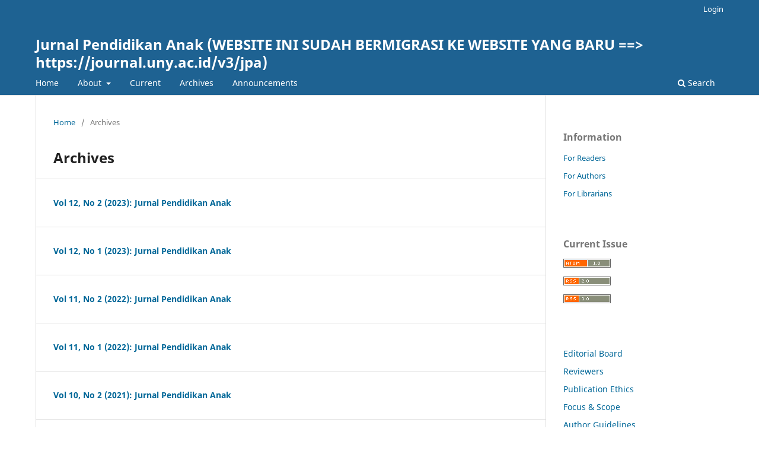

--- FILE ---
content_type: text/html; charset=utf-8
request_url: https://journal.uny.ac.id/index.php/jpa/issue/archive
body_size: 4808
content:
<!DOCTYPE html>
<html lang="en-US" xml:lang="en-US">
<head>
	<meta charset="utf-8">
	<meta name="viewport" content="width=device-width, initial-scale=1.0">
	<title>
					Archives
	
							| Jurnal Pendidikan Anak (WEBSITE INI SUDAH BERMIGRASI KE WEBSITE YANG BARU ==> https://journal.uny.ac.id/v3/jpa)
			</title>

	
<meta name="generator" content="Open Journal Systems 3.3.0.20">
<link rel="alternate" type="application/atom+xml" href="https://journal.uny.ac.id/index.php/jpa/gateway/plugin/WebFeedGatewayPlugin/atom">
<link rel="alternate" type="application/rdf+xml" href="https://journal.uny.ac.id/index.php/jpa/gateway/plugin/WebFeedGatewayPlugin/rss">
<link rel="alternate" type="application/rss+xml" href="https://journal.uny.ac.id/index.php/jpa/gateway/plugin/WebFeedGatewayPlugin/rss2">
	<link rel="stylesheet" href="https://journal.uny.ac.id/index.php/jpa/$$$call$$$/page/page/css?name=stylesheet" type="text/css" /><link rel="stylesheet" href="https://journal.uny.ac.id/index.php/jpa/$$$call$$$/page/page/css?name=font" type="text/css" /><link rel="stylesheet" href="https://journal.uny.ac.id/lib/pkp/styles/fontawesome/fontawesome.css?v=3.3.0.20" type="text/css" />
</head>
<body class="pkp_page_issue pkp_op_archive" dir="ltr">

	<div class="pkp_structure_page">

				<header class="pkp_structure_head" id="headerNavigationContainer" role="banner">
						
 <nav class="cmp_skip_to_content" aria-label="Jump to content links">
	<a href="#pkp_content_main">Skip to main content</a>
	<a href="#siteNav">Skip to main navigation menu</a>
		<a href="#pkp_content_footer">Skip to site footer</a>
</nav>

			<div class="pkp_head_wrapper">

				<div class="pkp_site_name_wrapper">
					<button class="pkp_site_nav_toggle">
						<span>Open Menu</span>
					</button>
										<div class="pkp_site_name">
																<a href="						https://journal.uny.ac.id/index.php/jpa/index
					" class="is_text">Jurnal Pendidikan Anak (WEBSITE INI SUDAH BERMIGRASI KE WEBSITE YANG BARU ==&gt; https://journal.uny.ac.id/v3/jpa)</a>
										</div>
				</div>

				
				<nav class="pkp_site_nav_menu" aria-label="Site Navigation">
					<a id="siteNav"></a>
					<div class="pkp_navigation_primary_row">
						<div class="pkp_navigation_primary_wrapper">
																				<ul id="navigationPrimary" class="pkp_navigation_primary pkp_nav_list">
								<li class="">
				<a href="https://journal.uny.ac.id/index.php/jpa/index">
					Home
				</a>
							</li>
								<li class="">
				<a href="https://journal.uny.ac.id/index.php/jpa/about">
					About
				</a>
									<ul>
																					<li class="">
									<a href="https://journal.uny.ac.id/index.php/jpa/about">
										About the Journal
									</a>
								</li>
																												<li class="">
									<a href="https://journal.uny.ac.id/index.php/jpa/about/submissions">
										Submissions
									</a>
								</li>
																												<li class="">
									<a href="https://journal.uny.ac.id/index.php/jpa/about/editorialTeam">
										Editorial Team
									</a>
								</li>
																												<li class="">
									<a href="https://journal.uny.ac.id/index.php/jpa/about/privacy">
										Privacy Statement
									</a>
								</li>
																												<li class="">
									<a href="https://journal.uny.ac.id/index.php/jpa/about/contact">
										Contact
									</a>
								</li>
																		</ul>
							</li>
								<li class="">
				<a href="https://journal.uny.ac.id/index.php/jpa/issue/current">
					Current
				</a>
							</li>
								<li class="">
				<a href="https://journal.uny.ac.id/index.php/jpa/issue/archive">
					Archives
				</a>
							</li>
								<li class="">
				<a href="https://journal.uny.ac.id/index.php/jpa/announcement">
					Announcements
				</a>
							</li>
			</ul>

				

																						<div class="pkp_navigation_search_wrapper">
									<a href="https://journal.uny.ac.id/index.php/jpa/search" class="pkp_search pkp_search_desktop">
										<span class="fa fa-search" aria-hidden="true"></span>
										Search
									</a>
								</div>
													</div>
					</div>
					<div class="pkp_navigation_user_wrapper" id="navigationUserWrapper">
							<ul id="navigationUser" class="pkp_navigation_user pkp_nav_list">
															<li class="profile">
				<a href="https://journal.uny.ac.id/index.php/jpa/login">
					Login
				</a>
							</li>
										</ul>

					</div>
				</nav>
			</div><!-- .pkp_head_wrapper -->
		</header><!-- .pkp_structure_head -->

						<div class="pkp_structure_content has_sidebar">
			<div class="pkp_structure_main" role="main">
				<a id="pkp_content_main"></a>

<div class="page page_issue_archive">
	<nav class="cmp_breadcrumbs" role="navigation" aria-label="You are here:">
	<ol>
		<li>
			<a href="https://journal.uny.ac.id/index.php/jpa/index">
				Home
			</a>
			<span class="separator">/</span>
		</li>
		<li class="current">
			<span aria-current="page">
												Archives
	
							</span>
		</li>
	</ol>
</nav>

	<h1>
					Archives
	
	</h1>

				<ul class="issues_archive">
							<li>
					
<div class="obj_issue_summary">

	
	<h2>
		<a class="title" href="https://journal.uny.ac.id/index.php/jpa/issue/view/2510">
							Vol 12, No 2 (2023): Jurnal Pendidikan Anak
					</a>
			</h2>

	<div class="description">
		
	</div>
</div><!-- .obj_issue_summary -->
				</li>
							<li>
					
<div class="obj_issue_summary">

	
	<h2>
		<a class="title" href="https://journal.uny.ac.id/index.php/jpa/issue/view/2509">
							Vol 12, No 1 (2023): Jurnal Pendidikan Anak
					</a>
			</h2>

	<div class="description">
		
	</div>
</div><!-- .obj_issue_summary -->
				</li>
							<li>
					
<div class="obj_issue_summary">

	
	<h2>
		<a class="title" href="https://journal.uny.ac.id/index.php/jpa/issue/view/2281">
							Vol 11, No 2 (2022): Jurnal Pendidikan Anak
					</a>
			</h2>

	<div class="description">
		
	</div>
</div><!-- .obj_issue_summary -->
				</li>
							<li>
					
<div class="obj_issue_summary">

	
	<h2>
		<a class="title" href="https://journal.uny.ac.id/index.php/jpa/issue/view/2280">
							Vol 11, No 1 (2022): Jurnal Pendidikan Anak
					</a>
			</h2>

	<div class="description">
		
	</div>
</div><!-- .obj_issue_summary -->
				</li>
							<li>
					
<div class="obj_issue_summary">

	
	<h2>
		<a class="title" href="https://journal.uny.ac.id/index.php/jpa/issue/view/2199">
							Vol 10, No 2 (2021): Jurnal Pendidikan Anak
					</a>
			</h2>

	<div class="description">
		
	</div>
</div><!-- .obj_issue_summary -->
				</li>
							<li>
					
<div class="obj_issue_summary">

	
	<h2>
		<a class="title" href="https://journal.uny.ac.id/index.php/jpa/issue/view/2118">
							Vol 10, No 1 (2021): Jurnal Pendidikan Anak
					</a>
			</h2>

	<div class="description">
		
	</div>
</div><!-- .obj_issue_summary -->
				</li>
							<li>
					
<div class="obj_issue_summary">

	
	<h2>
		<a class="title" href="https://journal.uny.ac.id/index.php/jpa/issue/view/1965">
							Vol 9, No 2 (2020): Jurnal Pendidikan Anak
					</a>
			</h2>

	<div class="description">
		
	</div>
</div><!-- .obj_issue_summary -->
				</li>
							<li>
					
<div class="obj_issue_summary">

	
	<h2>
		<a class="title" href="https://journal.uny.ac.id/index.php/jpa/issue/view/1882">
							Vol 9, No 1 (2020): Jurnal Pendidikan Anak
					</a>
			</h2>

	<div class="description">
		
	</div>
</div><!-- .obj_issue_summary -->
				</li>
							<li>
					
<div class="obj_issue_summary">

	
	<h2>
		<a class="title" href="https://journal.uny.ac.id/index.php/jpa/issue/view/1740">
							Jurnal Pendidikan Anak
					</a>
					<div class="series">
				Vol. 8 No. 2 (2019)
			</div>
			</h2>

	<div class="description">
		
	</div>
</div><!-- .obj_issue_summary -->
				</li>
							<li>
					
<div class="obj_issue_summary">

	
	<h2>
		<a class="title" href="https://journal.uny.ac.id/index.php/jpa/issue/view/1726">
							Jurnal Pendidikan Anak
					</a>
					<div class="series">
				Vol. 8 No. 1 (2019)
			</div>
			</h2>

	<div class="description">
		
	</div>
</div><!-- .obj_issue_summary -->
				</li>
							<li>
					
<div class="obj_issue_summary">

	
	<h2>
		<a class="title" href="https://journal.uny.ac.id/index.php/jpa/issue/view/1304">
							Vol 7, No 2 (2018): Jurnal Pendidikan Anak
					</a>
			</h2>

	<div class="description">
		
	</div>
</div><!-- .obj_issue_summary -->
				</li>
							<li>
					
<div class="obj_issue_summary">

	
	<h2>
		<a class="title" href="https://journal.uny.ac.id/index.php/jpa/issue/view/1303">
							Vol 7, No 1 (2018): Jurnal Pendidikan Anak
					</a>
			</h2>

	<div class="description">
		
	</div>
</div><!-- .obj_issue_summary -->
				</li>
							<li>
					
<div class="obj_issue_summary">

	
	<h2>
		<a class="title" href="https://journal.uny.ac.id/index.php/jpa/issue/view/1302">
							Vol 6, No 2 (2017): Jurnal Pendidikan Anak
					</a>
			</h2>

	<div class="description">
		
	</div>
</div><!-- .obj_issue_summary -->
				</li>
							<li>
					
<div class="obj_issue_summary">

	
	<h2>
		<a class="title" href="https://journal.uny.ac.id/index.php/jpa/issue/view/1301">
							Vol 6, No 1 (2017): Jurnal Pendidikan Anak
					</a>
			</h2>

	<div class="description">
		
	</div>
</div><!-- .obj_issue_summary -->
				</li>
							<li>
					
<div class="obj_issue_summary">

	
	<h2>
		<a class="title" href="https://journal.uny.ac.id/index.php/jpa/issue/view/1300">
							Vol 5, No 2 (2016): Jurnal Pendidikan Anak
					</a>
			</h2>

	<div class="description">
		
	</div>
</div><!-- .obj_issue_summary -->
				</li>
							<li>
					
<div class="obj_issue_summary">

	
	<h2>
		<a class="title" href="https://journal.uny.ac.id/index.php/jpa/issue/view/1299">
							Vol 5, No 1 (2016): Jurnal Pendidikan Anak
					</a>
			</h2>

	<div class="description">
		
	</div>
</div><!-- .obj_issue_summary -->
				</li>
							<li>
					
<div class="obj_issue_summary">

	
	<h2>
		<a class="title" href="https://journal.uny.ac.id/index.php/jpa/issue/view/1298">
							Vol 4, No 2 (2015): Jurnal Pendidikan Anak
					</a>
			</h2>

	<div class="description">
		
	</div>
</div><!-- .obj_issue_summary -->
				</li>
							<li>
					
<div class="obj_issue_summary">

	
	<h2>
		<a class="title" href="https://journal.uny.ac.id/index.php/jpa/issue/view/1297">
							Vol 4, No 1 (2015): Jurnal Pendidikan Anak
					</a>
			</h2>

	<div class="description">
		
	</div>
</div><!-- .obj_issue_summary -->
				</li>
							<li>
					
<div class="obj_issue_summary">

	
	<h2>
		<a class="title" href="https://journal.uny.ac.id/index.php/jpa/issue/view/1296">
							Vol 3, No 2 (2014): Jurnal Pendidikan Anak
					</a>
			</h2>

	<div class="description">
		
	</div>
</div><!-- .obj_issue_summary -->
				</li>
							<li>
					
<div class="obj_issue_summary">

	
	<h2>
		<a class="title" href="https://journal.uny.ac.id/index.php/jpa/issue/view/409">
							Jurnal Pendidikan Anak
					</a>
					<div class="series">
				Vol. 3 No. 1 (2014)
			</div>
			</h2>

	<div class="description">
		
	</div>
</div><!-- .obj_issue_summary -->
				</li>
					</ul>

														<div class="cmp_pagination" aria-label="View additional pages">
				<span class="current">
			1-20 of 24
		</span>
					<a class="next" href="https://journal.uny.ac.id/index.php/jpa/issue/archive/2">Next</a>
			</div>
	</div>

	</div><!-- pkp_structure_main -->

									<div class="pkp_structure_sidebar left" role="complementary" aria-label="Sidebar">
				<div class="pkp_block block_information">
	<h2 class="title">Information</h2>
	<div class="content">
		<ul>
							<li>
					<a href="https://journal.uny.ac.id/index.php/jpa/information/readers">
						For Readers
					</a>
				</li>
										<li>
					<a href="https://journal.uny.ac.id/index.php/jpa/information/authors">
						For Authors
					</a>
				</li>
										<li>
					<a href="https://journal.uny.ac.id/index.php/jpa/information/librarians">
						For Librarians
					</a>
				</li>
					</ul>
	</div>
</div>
<div class="pkp_block block_web_feed">
	<h2 class="title">Current Issue</h2>
	<div class="content">
		<ul>
			<li>
				<a href="https://journal.uny.ac.id/index.php/jpa/gateway/plugin/WebFeedGatewayPlugin/atom">
					<img src="https://journal.uny.ac.id/lib/pkp/templates/images/atom.svg" alt="Atom logo">
				</a>
			</li>
			<li>
				<a href="https://journal.uny.ac.id/index.php/jpa/gateway/plugin/WebFeedGatewayPlugin/rss2">
					<img src="https://journal.uny.ac.id/lib/pkp/templates/images/rss20_logo.svg" alt="RSS2 logo">
				</a>
			</li>
			<li>
				<a href="https://journal.uny.ac.id/index.php/jpa/gateway/plugin/WebFeedGatewayPlugin/rss">
					<img src="https://journal.uny.ac.id/lib/pkp/templates/images/rss10_logo.svg" alt="RSS1 logo">
				</a>
			</li>
		</ul>
	</div>
</div>
<div class="pkp_block block_custom" id="customblock-sidemenu">
	<h2 class="title pkp_screen_reader">sidemenu</h2>
	<div class="content">
		<ul class="sidemenu full">
<li><a title="ET" href="/index.php/jpa/about/editorialTeam" target="_self">Editorial Board</a></li>
<li><a title="RV" href="/index.php/jpa/reviewers">Reviewers&nbsp;</a></li>
<li><a href="/index.php/jpa/publication-ethics">Publication Ethics</a></li>
<li><a title="FS" href="/index.php/jpa/focus-and-scope">Focus &amp; Scope</a></li>
<li><a title="AG" href="/index.php/jpa/about/submissions#authorGuidelines" target="_self">Author Guidelines</a></li>
<li><a title="AF" href="/index.php/jpa/author-fees">Author Fees</a></li>
<li><a title="PS" href="/index.php/jpa/about/aboutThisPublishingSystem" target="_blank" rel="noopener">Publishing System</a></li>
<li><a title="indexing" href="/index.php/jpa/abstracting-indexing" target="_blank" rel="noopener">Indexing &amp; Abstracting</a></li>
<li><a href="https://journal.uny.ac.id/index.php/jpa/scopus-citation" target="_blank" rel="noopener">Scopus Citation Analysis</a></li>
<li><a href="/index.php/jpa/about/contact" target="_self">Contact</a></li>
</ul>
	</div>
</div>
<div class="pkp_block block_custom" id="customblock-template">
	<h2 class="title pkp_screen_reader">template</h2>
	<div class="content">
		<h2 class="title" style="text-align: center;">Template</h2>
<p style="text-align: center;"><a href="https://drive.google.com/file/d/1dPKkulOYP8_fFA5MivJSfjrb-bLjKkd0/view" target="_blank" rel="noopener"><img src="/public/site/images/sarip/download_article-0113.png" alt=""></a></p>
	</div>
</div>
<div class="pkp_block block_custom" id="customblock-tools">
	<h2 class="title pkp_screen_reader">tools</h2>
	<div class="content">
		<h2 class="title" style="text-align: center;">TOOLS</h2>
<p style="text-align: center;"><img src="/public/site/images/sarip/turnitin-logo-800x4503.png" alt=""></p>
<p style="text-align: center;"><img src="/public/site/images/sarip/mendeley_150x1502.png" alt=""></p>
	</div>
</div>
<div class="pkp_block block_custom" id="customblock-ppj">
	<h2 class="title pkp_screen_reader">ppj</h2>
	<div class="content">
		<p style="text-align: center;"><a href="https://ppjpaud.org/jurnal-pendidikan-anak-universitas-negeri-yogyakarta/" target="_blank"><img src="/public/site/images/sarip/PPJ.png" alt="" /></a></p>
<p style="text-align: center;"><strong><a title="MoU" href="https://drive.google.com/file/d/1q1HhVqNTDM0pltfeL4m003ZHmi3i4h10/view" target="_blank">MoU Number: 030/PPJ-PAUD/VIII/2020</a>.</strong></p>
	</div>
</div>
<div class="pkp_block block_custom" id="customblock-crossref">
	<h2 class="title pkp_screen_reader">crossref</h2>
	<div class="content">
		<h2 class="title">CROSSREF</h2>
<p><img src="/public/site/images/syahrimantab/crossref_member_21.png" alt="" width="180 px"></p>
	</div>
</div>
<div class="pkp_block block_custom" id="customblock-issn">
	<h2 class="title pkp_screen_reader">issn</h2>
	<div class="content">
		<h2 class="title" style="text-align: center;">ISSN Barcode</h2>
<p style="text-align: center;"><a href="http://u.lipi.go.id/1350623094" target="_blank" rel="noopener"><img src="/public/site/images/syahrimantab/issn_online2.png" alt=""></a></p>
<p style="text-align: center;"><strong>ISSN Print</strong></p>
<p style="text-align: center;"><a href="http://u.lipi.go.id/1490584390" target="_blank" rel="noopener"><img src="/public/site/images/syahrimantab/issn_online21.png" alt=""></a></p>
<p style="text-align: center;"><strong>ISSN Online</strong></p>
	</div>
</div>
<div class="pkp_block block_custom" id="customblock-ediaicetak">
	<h2 class="title pkp_screen_reader">ediaicetak</h2>
	<div class="content">
		<h2 class="title" style="text-align: center;">Printed Editions</h2>
<p style="text-align: center;"><a href="https://journal.uny.ac.id/index.php/jpa/pages/view/PRINT" target="_blank" rel="noopener"><strong><span class="blockTitle"><img src="/public/site/images/muthm4inah/cover_jurnal_pendidikan_anak3.PNG" alt=""></span></strong></a></p>
<p>&nbsp;</p>
	</div>
</div>
<div class="pkp_block block_Keywordcloud">
	<h2 class="title">Keywords</h2>
	<div class="content" id='wordcloud'></div>

	<script>
		function randomColor() {
			var colors = ['#1f77b4', '#ff7f0e', '#2ca02c', '#d62728', '#9467bd', '#8c564b', '#e377c2', '#7f7f7f', '#bcbd22', '#17becf'];
			return colors[Math.floor(Math.random()*colors.length)];
		}

					document.addEventListener("DOMContentLoaded", function() {
				var keywords = [{"text":"analysis","size":1},{"text":"kemampuan","size":1},{"text":"taman lalu lintas","size":1},{"text":"guru tk","size":1},{"text":"kemampuan motorik halus","size":1},{"text":"menggambar","size":1},{"text":"finger painting","size":1},{"text":"kebiasaan mendongeng dengan buku","size":1},{"text":"membaca permulaan","size":1},{"text":"anak kelompok b","size":1},{"text":"kemampuan membaca permulaan","size":1},{"text":"kartu kata bergambar","size":1},{"text":"melipat","size":1},{"text":"kemampuan membentuk bangunan","size":1},{"text":"balok stiker","size":1},{"text":"kartu angka","size":1},{"text":"pengawasan orang tua","size":1},{"text":"analisis","size":1},{"text":"kompetensi pendidik paud","size":1},{"text":"alumni program studi piaud","size":1},{"text":"montase","size":1},{"text":"game","size":1},{"text":"treasure","size":1},{"text":"social emotional learning.","size":1},{"text":"teachers' perception","size":1},{"text":"learning process","size":1},{"text":"singing","size":1},{"text":"karakter anak","size":1},{"text":"kejujuran","size":1},{"text":"kurikulum paud","size":1},{"text":"gamelan","size":1},{"text":"pelatihan","size":1},{"text":"keterampilan sosial","size":1},{"text":"wayang uwong","size":1},{"text":"kemampuan bahasa inggris","size":1},{"text":"anak usia dini.","size":1},{"text":"penerapan","size":1},{"text":"pembelajaran","size":1},{"text":"literasi","size":1},{"text":"tk","size":1},{"text":"symbolic thinking","size":1},{"text":"skill","size":1},{"text":"and class b of kindergaten.","size":1},{"text":"media pembelajaran","size":1},{"text":"hetasisku","size":1},{"text":"metamorfosis kupu-kupu","size":1},{"text":"taman edukasi","size":1},{"text":"outdoor learning environment","size":1},{"text":"media permainan ular tangga","size":1},{"text":"media gambar","size":1}];
				var totalWeight = 0;
				var width = 300;
				var height = 200;
				var transitionDuration = 200;
				var length_keywords = keywords.length;
				var layout = d3.layout.cloud();

				layout.size([width, height])
					.words(keywords)
					.fontSize(function(d)
					{
						return fontSize(+d.size);
					})
					.on('end', draw);

				var svg = d3.select("#wordcloud").append("svg")
					.attr("viewBox", "0 0 " + width + " " + height)
					.attr("width", '100%');

				function update() {
					var words = layout.words();
					fontSize = d3.scaleLinear().range([16, 34]);
					if (words.length) {
						fontSize.domain([+words[words.length - 1].size || 1, +words[0].size]);
					}
				}

				keywords.forEach(function(item,index){totalWeight += item.size;});

				update();

				function draw(words, bounds) {
					var w = layout.size()[0],
						h = layout.size()[1];

					scaling = bounds
						? Math.min(
							w / Math.abs(bounds[1].x - w / 2),
							w / Math.abs(bounds[0].x - w / 2),
							h / Math.abs(bounds[1].y - h / 2),
							h / Math.abs(bounds[0].y - h / 2),
						) / 2
						: 1;

					svg
					.append("g")
					.attr(
						"transform",
						"translate(" + [w >> 1, h >> 1] + ")scale(" + scaling + ")",
					)
					.selectAll("text")
						.data(words)
					.enter().append("text")
						.style("font-size", function(d) { return d.size + "px"; })
						.style("font-family", 'serif')
						.style("fill", randomColor)
						.style('cursor', 'pointer')
						.style('opacity', 0.7)
						.attr('class', 'keyword')
						.attr("text-anchor", "middle")
						.attr("transform", function(d) {
							return "translate(" + [d.x, d.y] + ")rotate(" + d.rotate + ")";
						})
						.text(function(d) { return d.text; })
						.on("click", function(d, i){
							window.location = "https://journal.uny.ac.id/index.php/jpa/search?query=QUERY_SLUG".replace(/QUERY_SLUG/, encodeURIComponent(''+d.text+''));
						})
						.on("mouseover", function(d, i) {
							d3.select(this).transition()
								.duration(transitionDuration)
								.style('font-size',function(d) { return (d.size + 3) + "px"; })
								.style('opacity', 1);
						})
						.on("mouseout", function(d, i) {
							d3.select(this).transition()
								.duration(transitionDuration)
								.style('font-size',function(d) { return d.size + "px"; })
								.style('opacity', 0.7);
						})
						.on('resize', function() { update() });
				}

				layout.start();

			});
			</script>
</div>

			</div><!-- pkp_sidebar.left -->
			</div><!-- pkp_structure_content -->

<div class="pkp_structure_footer_wrapper" role="contentinfo">
	<a id="pkp_content_footer"></a>

	<div class="pkp_structure_footer">

		
		<div class="pkp_brand_footer" role="complementary">
			<a href="https://journal.uny.ac.id/index.php/jpa/about/aboutThisPublishingSystem">
				<img alt="More information about the publishing system, Platform and Workflow by OJS/PKP." src="https://journal.uny.ac.id/templates/images/ojs_brand.png">
			</a>
		</div>
	</div>
</div><!-- pkp_structure_footer_wrapper -->

</div><!-- pkp_structure_page -->

<script src="https://journal.uny.ac.id/lib/pkp/lib/vendor/components/jquery/jquery.min.js?v=3.3.0.20" type="text/javascript"></script><script src="https://journal.uny.ac.id/lib/pkp/lib/vendor/components/jqueryui/jquery-ui.min.js?v=3.3.0.20" type="text/javascript"></script><script src="https://journal.uny.ac.id/plugins/themes/default/js/lib/popper/popper.js?v=3.3.0.20" type="text/javascript"></script><script src="https://journal.uny.ac.id/plugins/themes/default/js/lib/bootstrap/util.js?v=3.3.0.20" type="text/javascript"></script><script src="https://journal.uny.ac.id/plugins/themes/default/js/lib/bootstrap/dropdown.js?v=3.3.0.20" type="text/javascript"></script><script src="https://journal.uny.ac.id/plugins/themes/default/js/main.js?v=3.3.0.20" type="text/javascript"></script><script src="https://d3js.org/d3.v4.js?v=3.3.0.20" type="text/javascript"></script><script src="https://cdn.jsdelivr.net/gh/holtzy/D3-graph-gallery@master/LIB/d3.layout.cloud.js?v=3.3.0.20" type="text/javascript"></script>


</body>
</html>
